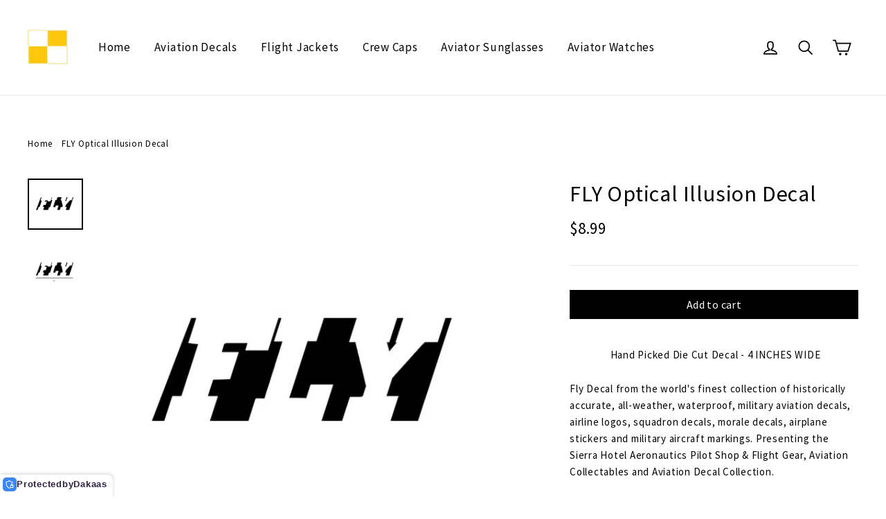

--- FILE ---
content_type: text/javascript
request_url: https://cdn.shopify.com/extensions/019c1033-b3a9-7ad3-b9bf-61b1f669de2a/judgeme-extensions-330/assets/language-DJaktsYm.js
body_size: 5632
content:
const __vite__mapDeps=(i,m=__vite__mapDeps,d=(m.f||(m.f=["./ReviewWidgetHeader-Ct8qk6fY.js","./layout-CkljyinK.js","./layout-BT9qA-zj.css","./Cluster-DrN0q2lX.js","./Cluster-rmuEzDS5.css","./Center-Cc3Z8q2l.js","./Center-DuedLykc.css","./reviewWidgetHeaderProps-CNDqF39Q.js","./Text-D7F5chRf.js","./Text-CQZ7f97l.css","./Button-D7YGioup.js","./Button-Bfno6Nex.css","./Icon-DkOSST8D.js","./Icon-Dm_usQ00.css","./chevron-down-DeeI5TWq.js","./StarRating-BX8LDANl.js","./fontIconUtils-fwrjN7sI.js","./StarRating-BGSIRr73.css","./JmModal-BCoxtukU.js","./JmModal-DkxatzrT.css","./JmInput-Cwtb3Tuk.js","./JmInput-Dg7wJe-y.css","./tabs-DKtwMc_M.js","./Box-JMdcjEqP.js","./Box-Cpz970de.css","./useTabConfiguration-3QnMwDSa.js","./reviewWidgetHeaderProps-qwO1MhZV.css","./StarRatingHistogram-Dj7OjdOn.js","./ProgressBar-BGeipwip.js","./ProgressBar-C6Opb00j.css","./StarRatingHistogram-CRdg-8tR.css","./KeywordList-B7pXP87y.js","./KeywordList-CLOMiu4R.css","./MediaPreview-OgNYaQwX.js","./JLightboxCarousel-C6BbH9lp.js","./imgix-DttEXCzH.js","./JLightboxCarousel-BPqEUJg-.css","./JLightbox-Bjqx_FXR.js","./JLightbox-DB0GwnWm.css","./JLightboxContent-B9FCLNJu.js","./JLightboxContent-CXehstry.css","./ReviewItem-U5SaVX_j.js","./thumb-down-DOBb6OmP.js","./useClampText-B8q4RRfV.js","./thumb-down-BUIZpMnx.css","./dates-AQKB4YAQ.js","./ReviewItem-B2WK-CBS.css","./useViewport-DrhLM393.js","./MediaPreview-C_mI7459.css","./ReviewWidgetHeader-D_zmI6Df.css","./ReviewWidgetMinimalHeader-BEnwGyYY.js","./ReviewWidgetMinimalHeader-D2SeK398.css","./ReviewWidgetSidebarHeader-B5lYGt6T.js","./ReviewWidgetSidebarHeader-B1m6fzva.css","./ReviewWidgetBody-DSwewExv.js","./arrow-right-carousel-BDBnvCsR.js","./arrow-right-carousel-0sK-k8JG.css","./ReviewWidgetBody-s_VLx3Mw.css","./PaginationControls-DjVkC0IX.js","./PaginationControls-HSqFyktK.css","./LoadMorePagination-CkDhqCj9.js","./LoadMorePagination-CRSfdlaF.css","./ReviewCollectionPolicyLink-Dp0iiAks.js","./ReviewCollectionPolicyLink-Db_r4gBs.css","./QnaWidgetBody-DjVMbXiB.js","./QnaWidgetBody-CCxoFFu5.css"])))=>i.map(i=>d[i]);
import{_ as de,q as ae,j as E,t as Oe,u as U,v as ve,x as q,r as L,a as u,y as N,e as De,z as ne,A as ue,B as ge,o as Fe,f as I,C as je,S as Ee,b as te,D as xe,E as M,w as ce,l as Me,k as ke,F as Ve,G as T,H as Ae,I as k,J as We,R as Ie}from"./layout-CkljyinK.js";import{P as Be,Q as G}from"./tabs-DKtwMc_M.js";const He={key:0,class:"jm-loading-overlay__shimmer"},qe={__name:"LoadingOverlay",props:{isActive:{type:Boolean,default:!1},disableFilter:{type:Boolean,default:!1}},setup(a){return(g,p)=>(E(),ae("div",{class:ve(["jm-loading-overlay",{"jm-loading-overlay--active":a.isActive,"jm-loading-overlay--disable-filter":a.disableFilter}])},[Oe(g.$slots,"default",{},void 0),a.isActive?(E(),ae("div",He)):U("",!0)],2))}},Je=de(qe,[["__scopeId","data-v-5978544e"]]),Ne=a=>typeof window>"u"||!window.location?null:new URLSearchParams(window.location.search).get(a),Ue=()=>{if(typeof window>"u"||!window.location)return!1;const a=["judgeme_token"],g=["#judgeme"],p=a.some(l=>Ne(l)),P=g.includes(window.location.hash);return p||P},et=({startIndex:a=0,totalTabs:g=2})=>{const P=(typeof document<"u"?document.documentElement.dir==="rtl"||document.dir==="rtl":!1)?1:-1,l=L(q(a)),v=u(()=>({transform:`translateX(${P*l.value*100}%)`}));return{currentTab:l,formTabsStyle:v,handleNextTab:()=>{l.value<g-1&&(l.value=l.value+1)},handlePreviousTab:()=>{l.value>0&&(l.value=l.value-1)},goToTab:o=>{o>=0&&o<g&&(l.value=o)}}},Ke=a=>{const{review_form_color_scheme:g,review_form_background_color:p,review_form_button_color:P,review_form_button_text_color:l,review_form_field_background_color:v,review_form_modal_overlay_color:c,review_form_text_color:h,widget_primary_color:_}=q(a),o=g==="default";return{"--jm-review-widget-form-background-color":o?"#fff":p,"--jm-review-widget-form-button-color":o?_:P,"--jm-review-widget-form-button-text-color":o?"#fff":l,"--jm-review-widget-form-field-background-color":o?"#fafafa":v,"--jm-review-widget-form-modal-overlay-color":o?"#000000":c,"--jm-review-widget-form-text-color":o?"#333333":h}},tt=(a,g,p={})=>{const l=N({...{validateOnInput:!0,validateOnBlur:!1,debounce:0,lazy:!1},...p}),v=N(JSON.parse(JSON.stringify(a))),c=N({}),h=N({}),_=N({}),o=L(!1),e=L(!1),V=[],y=new Map,B=u(()=>Object.values(c).every(t=>!t)&&!Object.values(_).some(t=>t)),A=u(()=>JSON.stringify(v)!==JSON.stringify(a)),d=u(()=>Object.values(h).some(t=>t)),s=u(()=>Object.values(_).some(t=>t));for(const t in g)c[t]="",h[t]=!1,_[t]=!1;const O=async(t,r={})=>{if(!g[t])return!0;y.has(t)&&(clearTimeout(y.get(t)),y.delete(t)),_[t]=!0;try{const w=Array.isArray(g[t])?g[t]:[g[t]];for(const F of w)if(typeof F=="function")try{const C=F(v[t],v),x=C instanceof Promise?await C:C;if(x)return c[t]=typeof x=="string"?x:`${t} is invalid`,_[t]=!1,!1}catch{return c[t]="Validation error occurred",_[t]=!1,!1}return c[t]="",_[t]=!1,!0}catch{return _[t]=!1,!1}},H=async()=>{const t=Object.keys(g).map(w=>O(w));return(await Promise.all(t)).every(w=>w===!0)},Y=async t=>{o.value=!0;const r=await H();return r&&typeof t=="function"?t(v):r},K=()=>{e.value=!0,Object.assign(v,JSON.parse(JSON.stringify(a))),$(),Q(),o.value=!1,y.forEach(t=>clearTimeout(t)),y.clear(),ue(()=>{e.value=!1})},$=()=>{for(const t in c)c[t]="",_[t]=!1},Q=()=>{for(const t in h)h[t]=!1},X=async(t,r,w=!0)=>{t in v&&(v[t]=r,w&&(o.value||q(l.validateOnInput))&&(await ue(),await O(t)))},z=(t,r)=>{t in c&&(c[t]=r)},D=(t,r=!0)=>{t in h&&(h[t]=r)},R=t=>{const r=ne(()=>v[t],(w,F)=>{if(w===F||e.value||(h[t]=!0,!(q(l.validateOnInput)&&(!q(l.lazy)||o.value))))return;y.has(t)&&clearTimeout(y.get(t));const x=q(l.debounce);if(x>0){const Z=setTimeout(()=>{O(t),y.delete(t)},x);y.set(t,Z)}else O(t)},{flush:"post"});V.push(r)};for(const t in v)g[t]&&R(t);return De(()=>{V.forEach(t=>t.stop()),y.forEach(t=>clearTimeout(t)),y.clear()}),{form:v,errors:c,touched:h,validating:_,isValid:B,isDirty:A,isTouched:d,isValidating:s,hasSubmitted:o,validateField:O,validateForm:H,handleSubmit:Y,resetForm:K,clearErrors:$,clearTouched:Q,setFieldValue:X,setFieldError:z,setFieldTouched:D}};function $e({reviewData:a,settings:g}){const p=L(a.value?.other_language_pagination?.current_page||1),P=L(a.value?.other_language_pagination?.total_pages||1),l=L(a.value?.other_language_pagination?.per_page||10),v=L(!1),c=L(a.value?.other_language_reviews||null),h=u(()=>g.value?.widget_multilingual_sorting_enabled===!0),_=u(()=>a.value?.primary_language_reviews!==void 0),o=u(()=>h.value&&_.value),e=d=>{if(!d?.other_language_pagination)return;const s=d.other_language_pagination;p.value=s.current_page,P.value=s.total_pages,l.value=s.per_page};return{otherLanguagesCurrentPage:p,otherLanguagesTotalPages:P,otherLanguagesPerPage:l,otherLanguagesIsLoading:v,otherLanguageReviews:c,isEnabled:o,updateFromResponse:d=>{d&&(c.value=d.other_language_reviews||[],e(d))},updateFromLoadMore:d=>{if(!d)return;const s=c.value||[],O=d.other_language_reviews||[];c.value=[...s,...O],e(d)},syncReviews:d=>{c.value=d||null},updatePaginationFromResponse:e,appendFromCarouselLoadMore:d=>{if(!d?.other_language_reviews)return;const s=c.value||[];c.value=[...s,...d.other_language_reviews],e(d)}}}function at({settings:a,reviewData:g,otherLanguageReviews:p,activeTab:P}){const l=u(()=>{const s=a.value?.review_widget_reviews_section_theme;return s==="default"?"standard":s}),v=u(()=>l.value==="carousel"),c=u(()=>l.value==="cards"),h=u(()=>a.value?.widget_multilingual_sorting_enabled===!0),_=u(()=>g.value?.primary_language_reviews!==void 0),o=u(()=>h.value&&_.value),e=u(()=>{const s=g.value;return o.value&&s?.primary_language_reviews?s.primary_language_reviews:s?.reviews}),V=u(()=>{const s=g.value;if(!o.value)return s?.reviews;const O=s?.primary_language_reviews||[],H=p.value||[];return[...O,...H]}),y=u(()=>o.value&&!v.value&&p.value?.length>0),B=u(()=>o.value&&!v.value&&!c.value&&e.value?.length>0),A=u(()=>{const s=g.value;return p.value?.length>0||s?.other_language_reviews?.length>0}),d=u(()=>o.value&&A.value);return{reviewSectionTheme:l,isCarouselTheme:v,isCardsTheme:c,isEnabled:o,primaryLanguageReviews:e,carouselCombinedReviews:V,showOtherLanguagesSection:y,showPrimaryLanguagePagination:B,hasOtherLanguageReviews:A,shouldHideEmptyStateForMultiLanguage:d}}const Qe={class:"jm-review-widget__header-and-body"},ze={__name:"ReviewWidget",props:{reviewData:{type:Object,default:()=>({})},productData:{type:Object,default:()=>({})},settings:{type:Object,required:!0},onRatingChanged:{type:Function,default:null},onHistogramClick:{type:Function,default:null},onPaginationChange:{type:Function,default:null},onSortChange:{type:Function,default:null},onSearch:{type:Function,default:null},onVote:{type:Function,default:null},onWriteReview:{type:Function,default:null},onKeywordSelect:{type:Function,default:null},onCustomAnswerSelect:{type:Function,default:null},onMediaPreviewChange:{type:Function,default:null},currentSort:{type:[Object,String],default:"created_at"},selectedKeyword:{type:Object,default:null},activeTab:{type:Object,default:()=>({value:Be})},widgetSettings:{type:Object,default:()=>({shopReviews:"false",emptyState:"empty_widget"})},onTabChange:{type:Function,default:null},otherProductsReviewsData:{type:Object,default:null},onAddQuestion:{type:Function,default:null},onUpdateJsonLd:{type:Function,default:null},onCarouselLoadMore:{type:Function,default:null},isFloatingTabWidget:{type:Boolean,default:!1},context:{type:String,default:"reviewWidget",validator:a=>["reviewWidget","allReviewsWidgetV2025"].includes(a)},onOtherLanguagesPaginationChange:{type:Function,default:null}},setup(a){const g=M(()=>k(()=>import("./ReviewWidgetHeader-Ct8qk6fY.js"),__vite__mapDeps([0,1,2,3,4,5,6,7,8,9,10,11,12,13,14,15,16,17,18,19,20,21,22,23,24,25,26,27,28,29,30,31,32,33,34,35,36,37,38,39,40,41,42,43,44,45,46,47,48,49]),import.meta.url)),p=M(()=>k(()=>import("./ReviewWidgetMinimalHeader-BEnwGyYY.js"),__vite__mapDeps([50,1,2,3,4,7,5,6,8,9,10,11,12,13,14,15,16,17,18,19,20,21,22,23,24,25,26,51]),import.meta.url)),P=M(()=>k(()=>import("./ReviewWidgetSidebarHeader-B5lYGt6T.js"),__vite__mapDeps([52,1,2,3,4,7,5,6,8,9,10,11,12,13,14,15,16,17,18,19,20,21,22,23,24,25,26,33,34,35,36,37,38,39,40,41,42,43,44,45,46,47,48,53]),import.meta.url)),l=M(()=>k(()=>import("./ReviewWidgetBody-DSwewExv.js").then(n=>n.R),__vite__mapDeps([54,1,2,8,9,41,3,4,23,24,12,13,15,16,17,42,43,44,45,10,11,22,46,6,47,55,56,5,57]),import.meta.url)),v=M(()=>k(()=>import("./PaginationControls-DjVkC0IX.js"),__vite__mapDeps([58,3,1,2,4,10,11,8,9,12,13,59]),import.meta.url)),c=M(()=>k(()=>import("./LoadMorePagination-CkDhqCj9.js"),__vite__mapDeps([60,5,1,2,6,8,9,10,11,61]),import.meta.url)),h=M(()=>k(()=>import("./ReviewCollectionPolicyLink-Dp0iiAks.js"),__vite__mapDeps([62,8,1,2,9,12,13,63]),import.meta.url)),_=M(()=>k(()=>import("./QnaWidgetBody-DjVMbXiB.js").then(n=>n.b),__vite__mapDeps([64,1,2,23,24,8,9,3,4,43,45,65]),import.meta.url)),o={minimal:p,sidebar:P,standard:g},e=a,V=Ke(e.settings),{otherLanguagesCurrentPage:y,otherLanguagesTotalPages:B,otherLanguagesPerPage:A,otherLanguagesIsLoading:d,otherLanguageReviews:s,isEnabled:O,updateFromResponse:H,updateFromLoadMore:Y,syncReviews:K,updatePaginationFromResponse:$,appendFromCarouselLoadMore:Q}=$e({reviewData:ge(e,"reviewData"),settings:ge(e,"settings")}),X=u(()=>e.settings.review_widget_reviews_section_theme!=="cards"&&e.settings.review_widget_reviews_section_theme!=="carousel"&&!O.value),z=u(()=>{const n=e.settings.widget_primary_color,i=e.settings.review_widget_star_and_histogram_color||n,f=e.settings.review_widget_button_color||n;return{"--jm-review-widget-star-and-histogram-color":i,"--jm-review-widget-button-color":f,"--jm-review-widget-button-text-color":e.settings.review_widget_button_text_color,"--jm-review-widget-text-color":e.settings.review_widget_text_color,"--jm-review-widget-lighter-text-color":e.settings.review_widget_lighter_text_color,"--jm-widget-primary-color":n,"--jm-widget-border-radius":te(e.settings.review_widget_corner_styling),"--jm-widget-border-radius-simplified":te(e.settings.review_widget_corner_styling,!0),"--jm-review-widget-bar-chart-height":xe(e.settings.review_widget_bar_chart_style),"--jm-review-widget-form-border-radius":te(e.settings.review_form_corner_style),...V}});We(Ie,z);const D=L(e.reviewData.primary_language_pagination?.current_page||e.reviewData.pagination?.current_page||e.otherProductsReviewsData?.pagination?.current_page||1),R=L(e.reviewData.primary_language_pagination?.total_pages||e.reviewData.pagination?.total_pages||e.otherProductsReviewsData?.pagination?.total_pages||1),t=L(e.reviewData.primary_language_pagination?.per_page||e.reviewData.pagination?.per_page||e.otherProductsReviewsData?.pagination?.per_page||10),r=L(!1),w=L(null),F=L([]),C=u(()=>w.value?w.value:e.otherProductsReviewsData?{...e.otherProductsReviewsData,number_of_questions:e.reviewData?.number_of_questions}:e.reviewData),x=L(null),Z=u(()=>C.value?.number_of_reviews||0),we=u(()=>o[e.settings.review_widget_header_theme]||o.standard),me=u(()=>e.widgetSettings.emptyState==="hide_widget"&&Z.value===0?!1:(Ue()||!e.settings.disable_web_reviews,!0)),re=u(()=>e.settings.widget_pagination_type),_e=()=>{try{const i=x.value.$el.getBoundingClientRect().top+window.pageYOffset;window.scrollTo({top:i-120,behavior:"smooth"})}catch(n){console.warn("Could not scroll to reviews section:",n)}},W=(n,{preserveOtherLanguagesPagination:i=!1}={})=>{if(n)if(e.activeTab.value===G){const{total_pages:f,current_page:S,per_page:b,questions:m}=n;F.value=m,f&&S&&(D.value=S,R.value=f,t.value=b)}else{w.value={...e.reviewData,...n,reviews:n.reviews,primary_language_reviews:n.primary_language_reviews,primary_language_pagination:n.primary_language_pagination};const f=n.primary_language_pagination||n.pagination;f&&(D.value=f.current_page,R.value=f.total_pages,t.value=f.per_page),i||(n.other_language_reviews!==void 0&&K(n.other_language_reviews),$(n))}},ie=(n,{preserveOtherLanguagesPagination:i=!1}={})=>{if(n)if(e.activeTab.value===G){const f=F.value||[],{total_pages:S,current_page:b,per_page:m,questions:j=[]}=n;F.value=[...f,...j],S&&b&&(D.value=b,R.value=S,t.value=m)}else{const f=w.value?.reviews||e.reviewData?.reviews||[],S=n.reviews||[],b=w.value?.primary_language_reviews||e.reviewData?.primary_language_reviews||[],m=n.primary_language_reviews||[];w.value={...e.reviewData,...n,reviews:[...f,...S],primary_language_reviews:m.length>0?[...b,...m]:b.length>0?b:void 0};const j=n.primary_language_pagination||n.pagination;j&&(D.value=j.current_page,R.value=j.total_pages,t.value=j.per_page),i||Q(n)}},fe=async n=>{if(e.onHistogramClick){r.value=!0;try{const i=await e.onHistogramClick(n);W(i)}finally{r.value=!1}}},he=async n=>{if(e.onSortChange){r.value=!0;try{const i=await e.onSortChange(n);W(i)}finally{r.value=!1}}},pe=async n=>{if(e.onSearch){r.value=!0;try{const i=await e.onSearch(n);W(i)}finally{r.value=!1}}},ye=async n=>{if(e.onKeywordSelect){r.value=!0;try{const i=await e.onKeywordSelect(n);W(i)}finally{r.value=!1}}},be=async n=>{if(e.onCustomAnswerSelect){r.value=!0;try{const i=await e.onCustomAnswerSelect(n);W(i)}finally{r.value=!1}}},oe=async n=>{if(e.onPaginationChange){r.value=!0,_e();try{const i=await e.onPaginationChange(n);W(i,{preserveOtherLanguagesPagination:!0})}finally{r.value=!1}}},Le=()=>{e.onWriteReview&&e.onWriteReview()},ee=async n=>{if(e.onPaginationChange){r.value=!0;try{const i=await e.onPaginationChange(n);ie(i,{preserveOtherLanguagesPagination:!0})}finally{r.value=!1}}},Pe=async n=>{if(e.onTabChange){r.value=!0;try{const i=await e.onTabChange(n);W(i)}finally{r.value=!1}}},se=async n=>{if(!e.onVote)return;const{onSuccess:i,onError:f,...S}=n;try{await e.onVote(S),i&&i(),Re(S)}catch(b){console.error("Failed to vote:",b),f&&f()}},Re=n=>{const{reviewUuid:i,upDelta:f=0,downDelta:S=0}=n,b=w.value||e.reviewData;let m=null,j=!1,le=!1;b.reviews&&(m=b.reviews.find(J=>J.uuid===i),m&&(j=!0)),!m&&b.primary_language_reviews&&(m=b.primary_language_reviews.find(J=>J.uuid===i),m&&(j=!0)),!m&&s.value&&(m=s.value.find(J=>J.uuid===i),m&&(le=!0)),m&&(m.thumb_up=Math.max(0,(m.thumb_up||0)+f),m.thumb_down=Math.max(0,(m.thumb_down||0)+S),j&&(w.value?w.value={...w.value}:w.value={...e.reviewData}),le&&(s.value=[...s.value]))},Ce=async n=>{if(e.onCarouselLoadMore){r.value=!0;try{const i=await e.onCarouselLoadMore(n);ie(i)}finally{r.value=!1}}},Se=async n=>{if(e.onOtherLanguagesPaginationChange){d.value=!0;try{const i=await e.onOtherLanguagesPaginationChange(n);H(i)}finally{d.value=!1}}},Te=async n=>{if(e.onOtherLanguagesPaginationChange){d.value=!0;try{const i=await e.onOtherLanguagesPaginationChange(n);Y(i)}finally{d.value=!1}}};return Fe(()=>{e.widgetSettings?.questions&&(F.value=e.widgetSettings.questions),e.onUpdateJsonLd&&e.onUpdateJsonLd(C.value)}),ne(()=>C.value,n=>{e.onUpdateJsonLd&&e.onUpdateJsonLd(n)},{deep:!0}),ne(()=>e.reviewData.other_language_reviews,n=>{K(n)}),(n,i)=>me.value?(E(),I(Ee,{key:0,space:300,style:je(z.value),class:ve(["jm-review-widget",`jm-review-widget--${a.settings.review_widget_header_theme}-header`]),"data-image-url":C.value.image_url,"data-widget-container":"review-widget"},{default:ce(()=>[Me("div",Qe,[(E(),I(Ve(we.value),{class:"jm-review-widget__header",settings:a.settings,"review-data":C.value,"on-histogram-click":fe,"on-sort-change":he,"on-search":pe,"on-write-review":Le,"on-keyword-select":ye,"on-custom-answer-select":be,loading:r.value,"current-sort":a.currentSort,"selected-keyword":a.selectedKeyword,"product-data":a.productData,"on-pagination-change":a.onPaginationChange,"on-media-preview-change":a.onMediaPreviewChange,"widget-settings":a.widgetSettings,"active-tab":a.activeTab,"on-tab-change":Pe,"on-add-question":a.onAddQuestion,"other-products-reviews":!!a.otherProductsReviewsData,"is-floating-tab-widget":a.isFloatingTabWidget,context:a.context,onVote:se},null,40,["settings","review-data","loading","current-sort","selected-keyword","product-data","on-pagination-change","on-media-preview-change","widget-settings","active-tab","on-add-question","other-products-reviews","is-floating-tab-widget","context"])),ke(Je,{ref_key:"reviewBodyRef",ref:x,"is-active":r.value,"disable-filter":a.settings.review_widget_reviews_section_theme==="carousel",class:"jm-review-widget__body"},{default:ce(()=>[e.activeTab.value===T(G)?(E(),I(T(_),{key:0,questions:F.value,"review-date-format":a.settings.review_date_format,"replied-text":a.settings.qna_widget_answer_reply_label||a.settings.widget_replied_text,"widget-reviewer-name-as-initial":a.settings.widget_reviewer_name_as_initial,"widget-reviewer-anonymous":a.settings.widget_reviewer_anonymous,theme:a.settings.review_widget_reviews_section_theme||"standard",settings:a.settings,"current-page":D.value,"total-pages":R.value,"per-page":t.value,"is-loading":r.value,context:a.context,onLoadMore:ee},null,8,["questions","review-date-format","replied-text","widget-reviewer-name-as-initial","widget-reviewer-anonymous","theme","settings","current-page","total-pages","per-page","is-loading","context"])):(E(),I(T(l),{key:1,"review-data":C.value,"product-data":a.productData,settings:a.settings,"other-products-reviews-data":a.otherProductsReviewsData,"widget-settings":a.widgetSettings,"active-tab":a.activeTab,"current-page":D.value,"total-pages":R.value,"per-page":t.value,"is-loading":r.value,context:a.context,"other-language-reviews":T(s),"other-languages-current-page":T(y),"other-languages-total-pages":T(B),"other-languages-per-page":T(A),"other-languages-is-loading":T(d),onVote:se,onLoadMore:ee,onPaginationChange:oe,onCarouselLoadMore:Ce,onOtherLanguagesPaginationChange:Se,onOtherLanguagesLoadMore:Te},null,8,["review-data","product-data","settings","other-products-reviews-data","widget-settings","active-tab","current-page","total-pages","per-page","is-loading","context","other-language-reviews","other-languages-current-page","other-languages-total-pages","other-languages-per-page","other-languages-is-loading"]))]),_:1},8,["is-active","disable-filter"])]),a.settings.widget_show_review_information&&a.settings.how_reviews_are_collected&&a.activeTab.value!==T(G)?(E(),I(T(h),{key:0,"link-text":a.settings.how_reviews_are_collected},null,8,["link-text"])):U("",!0),X.value?(E(),ae(Ae,{key:1},[re.value==="standard"&&R.value>1?(E(),I(T(v),{key:0,class:"jm-pagination-controls","current-page":D.value,"total-pages":R.value,disabled:r.value,"corner-style":a.settings.review_widget_corner_styling,onPageChange:oe},null,8,["current-page","total-pages","disabled","corner-style"])):re.value==="load_more"&&R.value>1?(E(),I(T(c),{key:1,class:"jm-pagination-controls","current-page":D.value,"total-pages":R.value,disabled:r.value,"load-more-text":a.settings.widget_show_more_text,onLoadMore:ee},null,8,["current-page","total-pages","disabled","load-more-text"])):U("",!0)],64)):U("",!0)]),_:1},8,["style","class","data-image-url"])):U("",!0)}},nt=de(ze,[["__scopeId","data-v-a55a8368"]]);function Ge(){const a=document.documentElement.lang;return a?a.split("-")[0]:"en"}function Ye(a=window.jdgmSettings){return a?.shop_locale||a?.locale||"en"}function rt(a=window.jdgmSettings){return a?.enable_multi_locales_translations?Ge():Ye(a)}function it(a=window.jdgmSettings){return a?.widget_multilingual_sorting_enabled===!0}export{nt as R,Ye as a,tt as b,at as c,rt as g,it as i,Ue as s,et as u};


--- FILE ---
content_type: text/javascript
request_url: https://cdn.shopify.com/extensions/019c1033-b3a9-7ad3-b9bf-61b1f669de2a/judgeme-extensions-330/assets/useTabConfiguration-3QnMwDSa.js
body_size: 111
content:
import{P as p,A as R,C,Q as h,S as f}from"./tabs-DKtwMc_M.js";import{a6 as v}from"./layout-CkljyinK.js";const _=e=>(e??0).toLocaleString(),b=(e,t)=>({value:e,text:t}),m=(e,t)=>b(p,`${v(e?.widget_product_reviews_subtab_text)} (${_(t)})`),g=(e,t)=>b(f,`${e?.widget_store_reviews_subtab_text} (${_(t)})`),A=(e,t)=>b(C,`${e?.widget_reviews_in_collection_text} (${_(t)})`),$=(e,t)=>b(R,`${e?.widget_product_and_store_reviews_text} (${_(t)})`),E=(e,t)=>b(h,`${e?.widget_questions_subtab_text} (${_(t)})`),I=(e,t)=>e?.isFloatingTab||t==="collection"||t==="product"||t==="store"?!0:e?.showAllReviewsInSameTab??!1,W=({widgetSettings:e,settings:t,counts:o,reviewSource:c,showAllReviewsInSameTab:a,showFirst:n})=>{const s=o?.productReviewsCount??0,r=o?.shopReviewsCount??0,i=s+r,T=o?.collectionReviewsCount??s,u=m(t,s),l=g(t,r),w=A(t,T),d=$(t,i);if(e?.isFloatingTab)return[d];switch(c){case"product":return[u];case"store":return[l];case"collection":return[w];case"all":default:return a?[d]:n==="product"?[u,l]:[l,u]}},x=({settings:e,counts:t,showStoreReviews:o,showQuestionsTab:c})=>{const a=t?.reviewCount??0,n=t?.shopReviewsCount??0,s=t?.questionsCount??0,r=o?v(e?.widget_product_reviews_subtab_text):v(e?.review_widget_review_word_plural),i=[b(p,`${r} (${_(a)})`)];return o&&i.push(g(e,n)),c&&i.push(E(e,s)),i};function B(e){const{context:t,widgetSettings:o={},settings:c={},counts:a={}}=e,n=t==="allReviewsWidgetV2025",s=o.reviewSource??"all",r=o.isFloatingTab??!1,i=o.showFirst??"product",T=I(o,s),u=!n&&(c.enable_question_anwser??!1),l=!n&&o.shopReviews==="true",w=n?W({widgetSettings:o,settings:c,counts:a,reviewSource:s,showAllReviewsInSameTab:T,showFirst:i}):x({settings:c,counts:a,showStoreReviews:l,showQuestionsTab:u}),d=n?!0:w.length>1,S=w.length>0?w[0].value:p;return{tabItems:w,showTabs:d,initialActiveTab:S,showAllReviewsInSameTab:T,showQuestionsTab:u,showStoreReviews:l,reviewSource:s,showFirst:i,isFloatingTab:r,PRODUCT_REVIEWS_TAB:p,SHOP_REVIEWS_TAB:f,QUESTIONS_ANSWERS_TAB:h,COLLECTION_REVIEWS_TAB:C,ALL_REVIEWS_TAB:R}}export{B as g};
